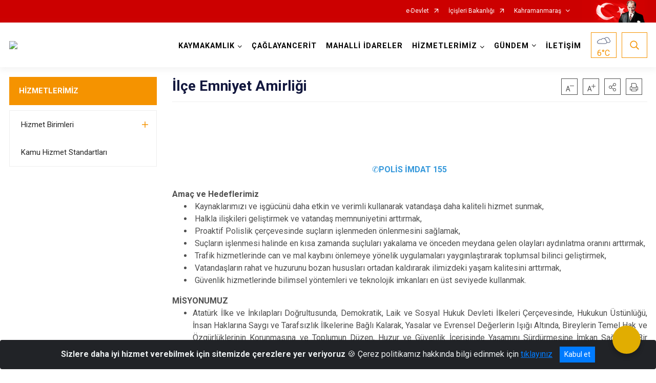

--- FILE ---
content_type: text/html; charset=utf-8
request_url: https://www.caglayancerit.gov.tr/ilce-emniyet-amirligi
body_size: 25066
content:





<!DOCTYPE html>

<html lang=&#39;tr&#39;>
<head>
    <meta name="viewport" content="width=device-width" />
    <meta http-equiv="X-UA-Compatible" content="IE=edge">
    <meta http-equiv="Content-Type" content="text/html; charset=utf-8">
    <title>Çağlayancerit Kaymakamlığı - İlçe Emniyet Amirliği</title>
    <meta name="title" content="Çağlayancerit Kaymakamlığı - İlçe Emniyet Amirliği">
    <meta name="description" content=" ">
    <meta name="keywords" content="Çağlayancerit Kaymakamlığı, Çağlayancerit,ceviz,kaymakamlık,çağlayancerit kaymakamı,çağlayan,kahramanmaraş,cerit,cirit">
    <meta name="google-site-verification" />
    <meta name="classification" content="Kaymakamlık">
    <meta name="author" content="Çağlayancerit Kaymakamlığı">
    <meta name="copyright" content="Çağlayancerit Kaymakamlığı">
    <meta name="revisit-after" content="1 days">
    <meta name="language" content="tr">
    <link rel="shortcut icon" href="/kurumlar/caglayancerit.gov.tr/Yeni-Logo---2023/kirmizi-yazilifw.png" type="image/x-icon">
    <link href="https://fonts.googleapis.com/css?family=Roboto&amp;subset=latin-ext" rel="preload" as="style" onload="this.onload=null;this.rel='stylesheet'">
    <link rel="preload" href="/Content/Site/fonts/icons.ttf" as="font" type="font/ttf" crossorigin>

    <!-- Structured Data Script  -->
    <script type="application/ld+json">
    {
        "@context": "https://schema.org",
        "@type": "GovernmentOrganization",
         "name": "Çağlayancerit Kaymakamlığı - İlçe Emniyet Amirliği"
    }
    </script>


    <style>

        /* The Modal (background) */
        .modal {
            display: none; /* Hidden by default */
            position: fixed; /* Stay in place */
            z-index: 1; /* Sit on top */
            left: 0;
            top: 0;
            width: 100%; /* Full width */
            height: 100%; /* Full height */
            overflow: auto !important; /* Enable scroll if needed */
            background-color: rgb(0,0,0); /* Fallback color */
            background-color: rgba(0,0,0,0.4); /* Black w/ opacity */
        }

        /* Modal Content/Box */
        .modal-content {
            background-color: #fefefe;
            margin: 5% auto; /* 15% from the top and centered */
            padding: 20px;
            border: 1px solid #888;
            border-radius: 20px !important;
            box-shadow: 10px 10px 5px #aaaaaa !important;
            width: 80%; /* Could be more or less, depending on screen size */
        }

        /* The Close Button */
        .close {
            color: #aaa;
            float: right;
            font-size: 28px;
            font-weight: bold;
        }

            .close:hover,
            .close:focus {
                color: black;
                text-decoration: none;
                cursor: pointer;
            }

            .close:hover,
            .close:focus {
                color: black;
                text-decoration: none;
                cursor: pointer;
            }



        .cookiealert {
            position: fixed;
            bottom: 0;
            left: 0;
            width: 100%;
            margin: 0 !important;
            z-index: 999;
            opacity: 0;
            visibility: hidden;
            border-radius: 0;
            transform: translateY(100%);
            transition: all 500ms ease-out;
            color: #ecf0f1;
            background: #212327;
        }

            .cookiealert.show {
                opacity: 1;
                visibility: visible;
                transform: translateY(0%);
                transition-delay: 1000ms;
            }

            .cookiealert a {
                text-decoration: underline
            }

            .cookiealert .acceptcookies {
                margin-left: 10px;
                vertical-align: baseline;
            }
    </style>

    <script src="/Icerik/js?v=kUfQR4eP2rHEbXnP8WNdPsPyxUQsqago--26Ux-XyzY1"></script>

    <link href="/Icerik/css?v=KVENz78dzrYM-R5NuMIp1Liy8ExNyOrCgaUs7GL6quM1" rel="stylesheet"/>



    <meta http-equiv="Content-Security-Policy" content="default-src *;
   img-src * 'self' data: https:; script-src 'self' 'unsafe-inline' 'unsafe-eval' *;
   style-src  'self' 'unsafe-inline' *">
    <script>
        ie = (function () {
            var undef,
                v = 3,
                div = document.createElement('div'),
                all = div.getElementsByTagName('i');
            while (
                div.innerHTML = '<!--[if gt IE ' + (++v) + ']><i></i><![endif]-->',
                all[0]
            );
            return v > 4 ? v : undef;
        }());

        if (ie < 9)
            document.body.innerHTML = '<div style="background:#EEE url(/Content/Common/min-ie9-img.png) center no-repeat; position:absolute; left:0; right:0; bottom:0; top:0; z-index:100000;"></div>';

        $(document).ready(function () {
            $('#DesignContainer').css({ "display": "block" });

            // Sayfadaki tüm <i class="icon-twitter"> etiketlerini seç
            const twitterIcons = document.querySelectorAll('i.icon-twitter');

            // Her bir <i> etiketini döngüye al
            twitterIcons.forEach(icon => {
                // Yeni SVG elementi oluştur
                const svgElement = document.createElement('div');
                svgElement.innerHTML = '<svg xmlns="http://www.w3.org/2000/svg" width="16" height="16" fill="currentColor" class="bi bi-twitter-x" viewBox="0 0 16 16"><path d="M12.6.75h2.454l-5.36 6.142L16 15.25h-4.937l-3.867-5.07-4.425 5.07H.316l5.733-6.57L0 .75h5.063l3.495 4.633L12.601.75Zm-.86 13.028h1.36L4.323 2.145H2.865z"/></svg>';

                // <i> etiketinin yerine SVG'yi ekle
                icon.parentNode.replaceChild(svgElement.firstChild, icon);
            });

        })
    </script>

<link href="/bundles/css/accessibility?v=Lu9-0Ax-l15c2Q9s_CLbJ46X65Kx2slscrL9PEdRYfc1" rel="stylesheet"/>
 <!-- CSS Bundle -->

</head>
<body>

    <div id="myModal" class="modal">

        Modal content
        <div class="modal-content">
            <span class="close">&times;</span>
            <p align="center" style="text-align:center"><span style="font-size:12pt"><span style="line-height:normal"><span style="tab-stops:14.2pt"><span style="font-family:Arial,sans-serif"><b><span lang="TR" style="font-family:&quot;Times New Roman&quot;,serif"><span style="color:#5b9bd5"><span style="letter-spacing:-.25pt">T.C. İÇİŞLERİ BAKANLIĞI</span></span></span></b></span></span></span></span></p>

            <p align="center" style="margin-bottom:16px; text-align:center"><span style="font-size:12pt"><span style="line-height:normal"><span style="tab-stops:14.2pt"><span style="font-family:Arial,sans-serif"><b><span lang="TR" style="font-family:&quot;Times New Roman&quot;,serif"><span style="color:#5b9bd5"><span style="letter-spacing:-.25pt">WEB SİTESİ GİZLİLİK VE ÇEREZ POLİTİKASI</span></span></span></b></span></span></span></span></p>


                <p style="margin-bottom:16px; text-align:justify"><span style="font-size:12px;"><span style="line-height:normal"><span style="font-family:Arial,sans-serif"><span lang="TR"><span style="font-family:&quot;Times New Roman&quot;,serif"> Web sitemizi ziyaret edenlerin kişisel verilerini 6698 sayılı Kişisel Verilerin Korunması Kanunu uyarınca işlemekte ve gizliliğini korumaktayız. Bu Web Sitesi Gizlilik ve Çerez Politikası ile ziyaretçilerin kişisel verilerinin işlenmesi, çerez politikası ve internet sitesi gizlilik ilkeleri belirlenmektedir.</span></span></span></span></span></p>


            <p style="margin-bottom:16px; text-align:justify"><span style="font-size:12px;"><span style="line-height:normal"><span style="font-family:Arial,sans-serif"><span lang="TR"><span style="font-family:&quot;Times New Roman&quot;,serif">Çerezler (cookies), küçük bilgileri saklayan küçük metin dosyalarıdır. Çerezler, ziyaret ettiğiniz internet siteleri tarafından, tarayıcılar aracılığıyla cihazınıza veya ağ sunucusuna depolanır. İnternet sitesi tarayıcınıza yüklendiğinde çerezler cihazınızda saklanır. Çerezler, internet sitesinin düzgün çalışmasını, daha güvenli hale getirilmesini, daha iyi kullanıcı deneyimi sunmasını sağlar. Oturum ve yerel depolama alanları da çerezlerle aynı amaç için kullanılır. İnternet sitemizde çerez bulunmamakta, oturum ve yerel depolama alanları çalışmaktadır.</span></span></span></span></span></p>

            <p style="margin-bottom:16px; text-align:justify"><span style="font-size:12px;"><span style="line-height:normal"><span style="font-family:Arial,sans-serif"><span lang="TR"><span style="font-family:&quot;Times New Roman&quot;,serif">Web sitemizin ziyaretçiler tarafından en verimli şekilde faydalanılması için çerezler kullanılmaktadır. Çerezler tercih edilmemesi halinde tarayıcı ayarlarından silinebilir ya da engellenebilir. Ancak bu web sitemizin performansını olumsuz etkileyebilir. Ziyaretçi tarayıcıdan çerez ayarlarını değiştirmediği sürece bu sitede çerez kullanımını kabul ettiği varsayılır.</span></span></span></span></span></p>

            <div style="text-align:justify"><span style="font-size:16px;"><strong><span style="font-family:&quot;Times New Roman&quot;,serif"><span style="color:black">1.Kişisel Verilerin İşlenme Amacı</span></span></strong></span></div>

            <p style="margin-bottom:16px; text-align:justify"><span style="font-size:12px;"><span style="line-height:normal"><span style="font-family:Arial,sans-serif"><span lang="TR"><span style="font-family:&quot;Times New Roman&quot;,serif">Web sitemizi ziyaret etmeniz dolayısıyla elde edilen kişisel verileriniz aşağıda sıralanan amaçlarla T.C. İçişleri Bakanlığı tarafından Kanun’un 5. ve 6. maddelerine uygun olarak işlenmektedir:</span></span></span></span></span></p>

            <ul>
                <li style="text-align:justify"><span style="font-size:12px;"><span style="line-height:normal"><span style="font-family:Arial,sans-serif"><span lang="TR"><span style="font-family:&quot;Times New Roman&quot;,serif">T.C. İçişleri Bakanlığı</span></span><span lang="TR"><span style="font-family:&quot;Times New Roman&quot;,serif"> tarafından yürütülen ticari faaliyetlerin yürütülmesi için gerekli çalışmaların yapılması ve buna bağlı iş süreçlerinin gerçekleştirilmesi,</span></span></span></span></span></li>
                <li style="text-align:justify"><span style="font-size:12px;"><span style="line-height:normal"><span style="font-family:Arial,sans-serif"><span lang="TR"><span style="font-family:&quot;Times New Roman&quot;,serif">T.C. İçişleri Bakanlığı</span></span><span lang="TR"><span style="font-family:&quot;Times New Roman&quot;,serif"> tarafından sunulan ürün ve hizmetlerden ilgili kişileri faydalandırmak için gerekli çalışmaların yapılması ve ilgili iş süreçlerinin gerçekleştirilmesi,</span></span></span></span></span></li>
                <li style="margin-bottom:16px; text-align:justify"><span style="font-size:12px;"><span style="line-height:normal"><span style="font-family:Arial,sans-serif"><span lang="TR"><span style="font-family:&quot;Times New Roman&quot;,serif">T.C. İçişleri Bakanlığı</span></span><span lang="TR"><span style="font-family:&quot;Times New Roman&quot;,serif"> tarafından sunulan ürün ve hizmetlerin ilgili kişilerin beğeni, kullanım alışkanlıkları ve ihtiyaçlarına göre özelleştirilerek ilgili kişilere önerilmesi ve tanıtılması.</span></span></span></span></span></li>
            </ul>

            <div style="text-align:justify">&nbsp;</div>

            <div style="text-align:justify"><span style="font-size:16px;"><strong><span style="font-family:&quot;Times New Roman&quot;,serif"><span style="color:black">2.Kişisel Verilerin Aktarıldığı Taraflar ve Aktarım Amacı</span></span></strong></span></div>

            <p style="margin-bottom:16px; text-align:justify"><span style="font-size:12px;"><span style="line-height:normal"><span style="font-family:Arial,sans-serif"><span lang="TR"><span style="font-family:&quot;Times New Roman&quot;,serif">Web sitemizi ziyaret etmeniz dolayısıyla elde edilen kişisel verileriniz, kişisel verilerinizin işlenme amaçları doğrultusunda, iş ortaklarımıza, tedarikçilerimize kanunen yetkili kamu kurumlarına ve özel kişilere Kanun’un 8. ve 9. maddelerinde belirtilen kişisel veri işleme şartları ve amaçları kapsamında aktarılabilmektedir.</span></span></span></span></span></p>

            <div style="text-align:justify"><strong><span style="font-size:16px;"><span style="font-family:&quot;Times New Roman&quot;,serif"><span style="color:black">3.Kişisel Verilerin Toplanma Yöntemi</span></span></span></strong></div>

            <p style="margin-bottom:16px; text-align:justify"><span style="font-size:12px;"><span style="line-height:normal"><span style="font-family:Arial,sans-serif"><span lang="TR"><span style="font-family:&quot;Times New Roman&quot;,serif">Çerezler, ziyaret edilen internet siteleri tarafından tarayıcılar aracılığıyla cihaza veya ağ sunucusuna depolanan küçük metin dosyalarıdır. Web sitemiz ziyaret edildiğinde, kişisel verilerin saklanması için herhangi bir çerez kullanılmamaktadır.</span></span></span></span></span></p>

            <div style="text-align:justify"><strong><span style="font-size:16px;"><span style="font-family:&quot;Times New Roman&quot;,serif"><span style="color:black">4.Çerezleri Kullanım Amacı</span></span></span></strong></div>

            <p style="margin-bottom:16px; text-align:justify"><span style="font-size:12px;"><span style="line-height:normal"><span style="font-family:Arial,sans-serif"><span lang="TR"><span style="font-family:&quot;Times New Roman&quot;,serif">Web sitemiz birinci ve üçüncü taraf çerezleri kullanır. Birinci taraf çerezleri çoğunlukla web sitesinin doğru şekilde çalışması için gereklidir, kişisel verilerinizi tutmazlar. Üçüncü taraf çerezleri, web sitemizin performansını, etkileşimini, güvenliğini, reklamları ve sonucunda daha iyi bir hizmet sunmak için kullanılır. Kullanıcı deneyimi ve web sitemizle gelecekteki etkileşimleri hızlandırmaya yardımcı olur. Bu kapsamda çerezler;</span></span></span></span></span></p>

            <p style="margin-bottom:16px; text-align:justify"><span style="font-size:14px;"><span style="line-height:normal"><span style="font-family:Arial,sans-serif"><b><span lang="TR"><span style="font-family:&quot;Times New Roman&quot;,serif">İşlevsel:</span></span></b><span lang="TR"><span style="font-family:&quot;Times New Roman&quot;,serif"> </span></span></span></span></span><span style="font-size:12px;"><span style="line-height:normal"><span style="font-family:Arial,sans-serif"><span lang="TR"><span style="font-family:&quot;Times New Roman&quot;,serif">Bunlar, web sitemizdeki bazı önemli olmayan işlevlere yardımcı olan çerezlerdir. Bu işlevler arasında videolar gibi içerik yerleştirme veya web sitesindeki içerikleri sosyal medya platformlarında paylaşma yer alır.</span></span></span></span></span></p>

            <h2 style="text-indent:0in; text-align:justify"><span style="font-size:14px;"><span style="font-family:&quot;Times New Roman&quot;,serif"><span style="color:black">Teknik olarak web sitemizde kullanılan çerez türleri aşağıdaki tabloda gösterilmektedir.</span></span></span></h2>

            <table class="Table" style="border:solid windowtext 1.0pt">
                <tbody>
                    <tr>
                        <td style="border:solid windowtext 1.0pt; width:137.3pt; padding:.75pt .75pt .75pt .75pt" width="186">
                            <p style="text-align:justify"><span style="font-size:14px;"><span style="line-height:normal"><span style="font-family:Arial,sans-serif"><span lang="TR"><span style="font-family:&quot;Times New Roman&quot;,serif">Oturum Çerezleri</span></span></span></span></span></p>

                            <p style="text-align:justify"><span style="font-size:14px;"><span style="line-height:normal"><span style="font-family:Arial,sans-serif"><i><span lang="TR"><span style="font-family:&quot;Times New Roman&quot;,serif">(Session Cookies)</span></span></i></span></span></span></p>
                        </td>
                        <td style="border:solid windowtext 1.0pt; width:344.7pt; padding:.75pt .75pt .75pt .75pt" width="463">
                            <p style="margin-right:7px; text-align:justify"><span style="font-size:14px;"><span style="line-height:normal"><span style="font-family:Arial,sans-serif"><span lang="TR"><span style="font-family:&quot;Times New Roman&quot;,serif">Oturum çerezleri ziyaretçilerimizin web sitemizi ziyaretleri süresince kullanılan, tarayıcı kapatıldıktan sonra silinen geçici çerezlerdir. Amacı ziyaretiniz süresince İnternet Sitesinin düzgün bir biçimde çalışmasının teminini sağlamaktır.</span></span></span></span></span></p>
                        </td>
                    </tr>
                </tbody>
            </table>

            <h2 style="text-indent:0in; text-align:justify">&nbsp;</h2>

            <p style="margin-bottom:16px; text-align:justify"><span style="font-size:12pt"><span style="line-height:normal"><span style="tab-stops:14.2pt"><span style="font-family:Arial,sans-serif"><b><span lang="TR" style="font-size:10.0pt"><span style="font-family:&quot;Times New Roman&quot;,serif">Web sitemizde çerez kullanılmasının başlıca amaçları aşağıda sıralanmaktadır:</span></span></b></span></span></span></span></p>

            <ul>
                <li style="margin-bottom:16px; text-align:justify"><span style="font-size:12px;"><span style="line-height:normal"><span style="font-family:Arial,sans-serif"><span lang="TR"><span style="font-family:&quot;Times New Roman&quot;,serif">•	İnternet sitesinin işlevselliğini ve performansını arttırmak yoluyla sizlere sunulan hizmetleri geliştirmek,</span></span></span></span></span></li>
            </ul>

            <div style="margin-bottom:16px; text-align:justify"><strong><span style="font-size:16px;"><span style="font-family:&quot;Times New Roman&quot;,serif"><span style="color:black">5.Çerez Tercihlerini Kontrol Etme</span></span></span></strong></div>

            <p style="margin-bottom:16px; text-align:justify"><span style="font-size:12px;"><span style="line-height:normal"><span style="font-family:Arial,sans-serif"><span lang="TR"><span style="font-family:&quot;Times New Roman&quot;,serif">Farklı tarayıcılar web siteleri tarafından kullanılan çerezleri engellemek ve silmek için farklı yöntemler sunar. Çerezleri engellemek / silmek için tarayıcı ayarları değiştirilmelidir. Tanımlama bilgilerinin nasıl yönetileceği ve silineceği hakkında daha fazla bilgi edinmek için </span></span><a href="http://www.allaboutcookies.org" style="color:blue; text-decoration:underline"><span style="font-family:&quot;Times New Roman&quot;,serif">www.allaboutcookies.org</span></a><span lang="TR"><span style="font-family:&quot;Times New Roman&quot;,serif"> adresi ziyaret edilebilir. Ziyaretçi, tarayıcı ayarlarını değiştirerek çerezlere ilişkin tercihlerini kişiselleştirme imkânına sahiptir. &nbsp;</span></span></span></span></span></p>

            <div style="text-align:justify"><strong><span style="font-size:16px;"><span style="font-family:&quot;Times New Roman&quot;,serif"><span style="color:black">6.Veri Sahiplerinin Hakları</span></span></span></strong></div>

            <p style="margin-bottom:16px; text-align:justify"><span style="font-size:12px;"><span style="line-height:normal"><span style="font-family:Arial,sans-serif"><span lang="TR"><span style="font-family:&quot;Times New Roman&quot;,serif">Kanunun ilgili kişinin haklarını düzenleyen 11 inci maddesi kapsamındaki talepleri, Politika’da düzenlendiği şekilde, ayrıntısını Bakanlığımıza ileterek yapabilir. Talebin niteliğine göre en kısa sürede ve en geç otuz gün içinde başvuruları ücretsiz olarak sonuçlandırılır; ancak işlemin ayrıca bir maliyet gerektirmesi halinde Kişisel Verileri Koruma Kurulu tarafından belirlenecek tarifeye göre ücret talep edilebilir.</span></span></span></span></span></p>

            <h2 style="text-indent:0in; text-align:justify">&nbsp;</h2>

        </div>

    </div>

    <div id="DesignContainer" class="isaytema"
         style="display:none; max-width: ;width:100%; margin-left: 0%; margin-right: 0%;margin: 0 auto;">
        
        <div class=""><div class=" isayheader"><div>
<style type="text/css">body {
        font-family: 'Roboto', sans-serif;
        font-size: 16px
    }
</style>
<div class="headeralani">



    <script src="/Areas/WebPart/Contents/ValilikHeader/js/v1header.js"></script>
<link href="/Areas/WebPart/Contents/ValilikHeader/css/v1header.css" rel="stylesheet" />



<div id="hwfb6a6669699e4ecc8ff34052002b8d89"  >
    <div class="top-container">
        <div class="topbar d-none d-md-block">
            <div class="container">
                <div class="row no-gutters">
                    <div class="col">
                        <ul class="nav justify-content-end">
                                    <li class="nav-item"><a class="nav-link ext-link" href="https://www.turkiye.gov.tr/" target="_blank" rel="noopener noreferrer">e-Devlet</a></li>
                                    <li class="nav-item"><a class="nav-link ext-link" href="https://www.icisleri.gov.tr/" target="_blank" rel="noopener noreferrer">İçişleri Bakanlığı</a></li>
                                                            <li class="nav-item dropdown">
                                        <a class="nav-link nav-turkeymap" href="javascript:void(0);">Kahramanmaraş</a>

                                </li>
                                                    </ul>
                    </div>
                    <div class="col-auto">
                        <div class="topbar-img"><img class="img-fluid" src="/Areas/WebPart/Contents/FHeader/img/ataturk.svg"></div>
                    </div>
                </div>
            </div>
        </div>
        <!-- Türkiye Haritası topbar alanının dışına eklendi.-->
        <div class="topbar-turkeymap-container">
            <div class="topbar-turkeymap">
                    <h3>Valilikler</h3>
                            </div>
        </div>
        <div class="header">
            <div class="container">
                <nav class="d-md-none navbar navbar-expand-md navbar-dark" id="MobileMenu">
                    <a class="navbar-brand float-left"
                       href="http://www.caglayancerit.gov.tr">
                        <div class="logo-img"><img src="/kurumlar/caglayancerit.gov.tr/Yeni-Logo---2023/kirmizi-yanda-yazilifw.png"></div>
                        <div class="logo-text">T.C. Çağlayancerit Kaymakamlığı</div>
                    </a><span class="navbar-toggler mh-btns-right">
                        <a class="navbar-toggler-icon" href="#MobileSlideMenu"><i class="icon-bars"></i></a>
                    </span>
                    <div class="collapse navbar-collapse" id="headerMobileNavbar">
                        <div class="navbar-header">T.C. Çağlayancerit Kaymakamlığı<i class="icon-close" data-toggle="offcanvas"></i></div>
                    </div>
                </nav>
                <nav class="d-none d-md-flex navbar navbar-expand-md" id="DesktopMenu">
                    <a class="navbar-brand"
                       href="http://www.caglayancerit.gov.tr">
                        <div class="logo-img"><img class="img-fluid" src="/kurumlar/caglayancerit.gov.tr/Yeni-Logo---2023/kirmizi-yanda-yazilifw.png"></div>
                        <div class="logo-text">T.C. Çağlayancerit Kaymakamlığı</div>
                    </a>
                    <div class="collapse navbar-collapse" id="headerNavbar">
                            <ul class="navbar-nav ml-auto">
                <li class="nav-item dropdown">
                    <a class="nav-link dropdown-toggle droplist" id="menu_228056" href="#" role="button" data-toggle="dropdown" aria-haspopup="true" aria-expanded="false">KAYMAKAMLIK</a>
                    <div class="dropdown-menu navbarDropdown" aria-labelledby="menu_228056">
                                <a class="dropdown-item" href="//www.caglayancerit.gov.tr/yasar-artar">Kaymakam</a>
                                <a class="dropdown-item" href="//www.caglayancerit.gov.tr/caglayancerit-kaymakamligi-tarihcesi">Tarihçe</a>
                                <a class="dropdown-item" href="http://www.caglayancerit.gov.tr/kaymakamlik-logosu" target="_blank" rel="noopener noreferrer">Kaymakamlık Logosu</a>
                                <a class="dropdown-item" href="//www.caglayancerit.gov.tr/gorev-yapmis-kaymakamlar">Görev Yapmış Kaymakamlar</a>
                                <a class="dropdown-item" href="//www.caglayancerit.gov.tr/sehit-ve-gazilerimiz">Şehitlerimiz ve Gazilerimiz</a>
                                <a class="dropdown-item" href="//www.caglayancerit.gov.tr/kaymakamlik-birimleri">Kaymakamlık Birimleri</a>
                                <a class="dropdown-item" href="//www.caglayancerit.gov.tr/caglayanceritaciltoplanmaalanlari">Toplanma Alanları</a>
                    </div>
                </li>
                <li class="nav-item">
                        <a class="nav-link" href="//www.caglayancerit.gov.tr/ilcemiz">ÇAĞLAYANCERİT</a>
                </li>
                <li class="nav-item">
                        <a class="nav-link" href="//www.caglayancerit.gov.tr/mahalli-idareler">MAHALLİ İDARELER</a>
                </li>
                <li class="nav-item dropdown">
                    <a class="nav-link dropdown-toggle droplist" id="menu_228076" href="#" role="button" data-toggle="dropdown" aria-haspopup="true" aria-expanded="false">HİZMETLERİMİZ</a>
                    <div class="dropdown-menu navbarDropdown" aria-labelledby="menu_228076">
                                <a class="dropdown-item" href="//www.caglayancerit.gov.tr/hizmet-birimleri">Hizmet Birimleri</a>
                                <a class="dropdown-item" href="//www.caglayancerit.gov.tr/kaymakamlik-birimleri">Kamu Hizmet Standartları</a>
                    </div>
                </li>
                <li class="nav-item dropdown">
                    <a class="nav-link dropdown-toggle droplist" id="menu_228096" href="#" role="button" data-toggle="dropdown" aria-haspopup="true" aria-expanded="false">GÜNDEM</a>
                    <div class="dropdown-menu navbarDropdown" aria-labelledby="menu_228096">
                                <a class="dropdown-item" href="//www.caglayancerit.gov.tr/haberler">Haberler</a>
                                <a class="dropdown-item" href="//www.caglayancerit.gov.tr/duyurular">Duyurular</a>
                                <a class="dropdown-item" href="#">Etkinlikler</a>
                                <a class="dropdown-item" href="#">İhale İlanları</a>
                    </div>
                </li>
                <li class="nav-item">
                        <a class="nav-link" href="//www.caglayancerit.gov.tr/iletisim">İLETİŞİM</a>
                </li>
    </ul>

                        <div class="header-button-container">
                            <div class="dropdown">
                                <a class="header-btn dropdown-toggle" id="headerButtonDropdown1"
                                   href="javascript:void(0);" data-toggle="dropdown" aria-haspopup="true" aria-expanded="false">
                                    <div id="wpUstHavaResimGoster"><img src="" /></div>
                                    <div class="ie-derece"><span class="havaDurumu"></span><span class="derece">&deg;C</span></div>
                                </a>
                                <div class="dropdown-menu" aria-labelledby="headerButtonDropdown1">
                                    <div class="container">
                                        <div class="row">
                                            <div class="col">
                                                <div class="header-weather-container">
                                                    <div class="header-date">
                                                        <div class="header-day">21</div>
                                                        <div class="header-monthyear"><span id="ay">Ocak</span><span id="yil">2026</span></div>
                                                    </div>
                                                    <div class="header-weather">
                                                        <div class="text" style="color:#F59300">Parçalı Bulutlu</div>
                                                        
                                                        <div id="wpAltHavaResimGoster"><img src=" " style="max-width:150px; max-height:150px; width:200px;height:200px" /></div>
                                                        <div class="heat">23</div> <div><span style="color:#F59300;font-size: 2em">&deg;C</span></div>
                                                    </div>

                                                    
                                                    <div class="header-weather-5days">
                                                            <a class="ext-link" href="https://www.mgm.gov.tr/tahmin/il-ve-ilceler.aspx?il=Kahramanmaraş&ilce=Çağlayancerit" target="_blank" rel="noopener noreferrer">
                                                                5 Günlük Hava Tahmini
                                                            </a>
                                                    </div>
                                                </div>
                                            </div>
                                        </div>
                                    </div>
                                </div>
                            </div>
                            <div class="dropdown ie-search-box">
                                <a class="header-btn dropdown-toggle" id="headerButtonDropdown3"
                                   href="javascript:void(0);" data-toggle="dropdown" aria-haspopup="true" aria-expanded="false">
                                    <i class="icon-search"></i>
                                </a>
                                <div class="dropdown-menu" aria-labelledby="headerButtonDropdown3">
                                    <div class="container">
                                        <div class="row">
                                            <div class="col-md-8 col-lg-6 mx-auto">
                                                <div class="input-group form-search">
                                                    <input id="hwfb6a6669699e4ecc8ff34052002b8d891" class="form-control" type="text"
                                                           placeholder="Lütfen aramak istediğiniz kelimeyi yazınız."
                                                           aria-label="Lütfen aramak istediğiniz kelimeyi yazınız." aria-describedby="search-input">
                                                    <div class="input-group-append">
                                                        <button class="btn px-5" id="hwfb6a6669699e4ecc8ff34052002b8d892" type="button">Ara</button>
                                                    </div>
                                                </div>
                                            </div>
                                        </div>
                                    </div>
                                </div>
                            </div>
                        </div>
                    </div>
                </nav>
            </div>
        </div>
        <div class="progress-container">
            <div class="progress-bar" id="scrollindicator"></div>
        </div>
    </div>
    <div class="page_wrapper"></div>
    <div class="d-none">
        <div class="navbar-search" style="position: relative !important;">
            <div class="input-group">
                <div class="input-group-prepend"><span class="input-group-text"><i class="icon-search"></i></span></div>
                <input id="hwfb6a6669699e4ecc8ff34052002b8d893" class="form-control" type="text" placeholder="Lütfen aramak istediğiniz kelimeyi yazınız...">
                <div class="input-group-append"><span class="input-group-text">temizle</span></div>
            </div>
        </div>
        <div class="navbar-search" style="position: relative !important;padding-bottom: 100%;">
            <button class="btn btn-navy px-5" id="hwfb6a6669699e4ecc8ff34052002b8d894" onclick="mobilArama()">Ara</button>
        </div>
        <!-- Mobil menü içeriği valilikler için güncellendi-->
        <nav id="MobileSlideMenu" aria-hidden="true"  >
                <ul>
                <li>
                    <span>KAYMAKAMLIK</span>
                        <ul>
                <li>
                        <a href="//www.caglayancerit.gov.tr/yasar-artar">Kaymakam</a>
                </li>
                <li>
                        <a href="//www.caglayancerit.gov.tr/caglayancerit-kaymakamligi-tarihcesi">Tarihçe</a>
                </li>
                <li>
                        <a class="ext-link" href="http://www.caglayancerit.gov.tr/kaymakamlik-logosu" target="_blank" rel="noopener noreferrer">Kaymakamlık Logosu</a>
                </li>
                <li>
                        <a href="//www.caglayancerit.gov.tr/gorev-yapmis-kaymakamlar">Görev Yapmış Kaymakamlar</a>
                </li>
                <li>
                        <a href="//www.caglayancerit.gov.tr/sehit-ve-gazilerimiz">Şehitlerimiz ve Gazilerimiz</a>
                </li>
                <li>
                    <span>Kaymakamlık Birimleri</span>
                        <ul>
                <li>
                        <a class="ext-link" href="http://www.caglayancerit.gov.tr/yazi-isleri-mudurlugu" target="_blank" rel="noopener noreferrer">İlçe Yazı İşleri Müdürlüğü</a>
                </li>
    </ul>

                </li>
                <li>
                        <a href="//www.caglayancerit.gov.tr/caglayanceritaciltoplanmaalanlari">Toplanma Alanları</a>
                </li>
    </ul>

                </li>
                <li>
                        <a href="//www.caglayancerit.gov.tr/ilcemiz">ÇAĞLAYANCERİT</a>
                </li>
                <li>
                        <a href="//www.caglayancerit.gov.tr/mahalli-idareler">MAHALLİ İDARELER</a>
                </li>
                <li>
                    <span>HİZMETLERİMİZ</span>
                        <ul>
                <li>
                    <span>Hizmet Birimleri</span>
                        <ul>
                <li>
                        <a href="//www.caglayancerit.gov.tr/ilce-jandarma-komutanligi">İlçe Jandarma Komutanlığı</a>
                </li>
                <li>
                        <a href="//www.caglayancerit.gov.tr/ilce-emniyet-amirligi">İlçe Emniyet Amirliği</a>
                </li>
                <li>
                        <a href="//www.caglayancerit.gov.tr/ilce-milli-egitim-mudurlugu">İlçe Milli Eğitim Müdürlüğü</a>
                </li>
                <li>
                        <a href="//www.caglayancerit.gov.tr/ile-mftlg">İlçe Müftülüğü</a>
                </li>
                <li>
                        <a href="//www.caglayancerit.gov.tr/sosyal-yardimlasma-ve-dayanisma-vakfi">Sosyal Yardımlaşma ve Dayanışma Vakfı Müdürlüğü</a>
                </li>
                <li>
                        <a href="//www.caglayancerit.gov.tr/mal-mudurlugu">İlçe Mal Müdürlüğü</a>
                </li>
                <li>
                        <a href="//www.caglayancerit.gov.tr/toplum-sagligi-merkezi">İlçe Toplum Sağlık Merkezi</a>
                </li>
                <li>
                        <a href="//www.caglayancerit.gov.tr/tapu-mudurlugu">İlçe Tapu Müdürlüğü</a>
                </li>
                <li>
                        <a href="//www.caglayancerit.gov.tr/orman-isletme-sefligi">İlçe Orman İşletme Şefliği</a>
                </li>
                <li>
                        <a href="//www.caglayancerit.gov.tr/ilce-nufus-mudurlugu">İlçe Nüfus ve Vatandaşlık Müdürlüğü</a>
                </li>
                <li>
                        <a href="//www.caglayancerit.gov.tr/ilce-sosyal-guvenlik-merkezi-mudurlugu">İlçe Sosyal Güvenlik Merkezi Müdürlüğü</a>
                </li>
                <li>
                        <a href="//www.caglayancerit.gov.tr/tarim-ile-mdrlg">İlçe Tarım ve Orman Müdürlüğü</a>
                </li>
                <li>
                        <a href="//www.caglayancerit.gov.tr/ilce-genclik-ve-spor-mudurlugu">İlçe Gençlik  ve Spor Müdürlüğü</a>
                </li>
                <li>
                        <a href="//www.caglayancerit.gov.tr/ilce-devlet-hastanesi">İlçe Devlet Hastanesi</a>
                </li>
    </ul>

                </li>
                <li>
                        <a href="//www.caglayancerit.gov.tr/kaymakamlik-birimleri">Kamu Hizmet Standartları</a>
                </li>
    </ul>

                </li>
                <li>
                    <span>GÜNDEM</span>
                        <ul>
                <li>
                        <a href="//www.caglayancerit.gov.tr/haberler">Haberler</a>
                </li>
                <li>
                        <a href="//www.caglayancerit.gov.tr/duyurular">Duyurular</a>
                </li>
                <li>
                        <a href="#">Etkinlikler</a>
                </li>
                <li>
                        <a href="#">İhale İlanları</a>
                </li>
    </ul>

                </li>
                <li>
                        <a href="//www.caglayancerit.gov.tr/iletisim">İLETİŞİM</a>
                </li>
    </ul>

        </nav>
    </div>

</div>
<style>
    .btn-navy {
        color: #FFFFFF !important;
        background-color: #13183E !important;
        border: 0;
        border-radius: 0;
        width: 80%;
        line-height: 2.8125rem;
        margin: auto auto 5px auto;
        padding: 0;
    }
</style>
<script>
    var mobildilmenu = "";


    function convertHadise(hadiseKodu) {
        var dosyaYolu = "/Areas/WebPart/Contents/ValilikHeader/svg/";
        $('#wpUstHavaResimGoster').css({ 'display': 'block' });
        $('#wpAltHavaResimGoster').css({ 'display': 'block' });

        if (hadiseKodu == -9999) {
            $('#wpUstHavaResimGoster img').hide();
            $('#wpAltHavaResimGoster img').hide();
        }
        else {
            $('#wpUstHavaResimGoster img').attr('src', dosyaYolu + hadiseKodu.toLowerCase() + ".svg");
            $('#wpAltHavaResimGoster img').attr('src', dosyaYolu + hadiseKodu.toLowerCase() + ".svg");
        }


        switch (hadiseKodu) {
            //eksik gelen bütün hadise kodları buradan eklenecek
            case "A": return "Açık";
            case "AB": return "Az Bulutlu";
            case "AB-GECE": return "Az Bulutlu Gece";
            case "A-GECE": return "Açık Gece";
            case "ASGK": return "-";
            case "KR": return "-";
            case "KS": return "Kuvvetli Sağanak";
            case "KVF": return "Kuvvetli Fırtına";
            case "F": return "Fırtına";
            case "HSY": return "Hafif Sağanak Yağışlı";
            case "KF": return "Kar Fırtınalı";
            case "KKY": return "Karla Karışık Yağmurlu";
            case "PB": return "Parçalı Bulutlu";
            case "PB-": return "Parçalı Bulutlu -";
            case "PB-GECE": return "Parçalı Bulutlu Gece";
            case "RYON-GRI": return "-";
            case "TF": return "Fırtına";
            case "TSCK": return "-";
            case "TSGK": return "-";
            case "CB": return "Çok Bulutlu";
            case "HY": return "Hafif Yağmurlu";
            case "Y": return "Yağmurlu";
            case "KY": return "Kuvvetli Yağmurlu";
            case "KKY": return "Karla Karışık Yağmurlu";
            case "HKY": return "Hafif Kar Yağışlı";
            case "K": return "Kar Yağışlı";
            case "YKY": return "Yoğun Kar Yağışlı";
            case "HSY": return "Hafif Sağanak Yağışlı";
            case "SY": return "Sağanak Yağışlı";
            case "KSY": return "Kuvvetli Sağanak Yağışlı";
            case "MSY": return "Mevzi Sağanak Yağışlı";
            case "DY": return "Dolu";
            case "GSY": return "Gökgürültülü Sağanak Yağışlı";
            case "KGY": return "Gökgürültülü Sağanak Yağışlı";
            case "SIS": return "Sisli";
            case "PUS": return "Puslu";
            case "DMN": return "Dumanlı";
            case "KF": return "Kum veya Toz";
            case "R": return "Rüzgarlı";
            case "GKR": return "Güneyli Kuvvetli Rüzgar";
            case "KKR": return "Kuzeyli Kuvvetli Rüzgar";
            case "SCK": return "Sıcak";
            case "SGK": return "Soğuk";
            case "HHY": return "Yağışlı";
            default: return "";

        }
    }
    var ilid = '46';
    var ilceid = '1536';
    var city = '';
    var siteturu = '1';
    $(document).ready(function () {
        if (siteturu != "2") {

            $('.nav-turkeymap').click(function () {
                $('.topbar-turkeymap').toggleClass('show');
            });

            if (siteturu == 1) {
                if (ilceid == "0") {
                    city = 'Kahramanmaraş';
                    svgturkiyeharitasi();
                    $('.topbar-turkeymap svg g g').click(function () {
                        window.open('http://www.' + $(this).attr('id') + '.gov.tr');
                    });
                }
                else {
                    city = 'Çağlayancerit';
                    $.ajax({
                        type: "POST",
                        url: "/ISAYWebPart/ValilikHeader/IlHaritaGetir",
                        data: { "ilid": ilid },
                        async: false,
                        success: function (result) {
                            $('.topbar-turkeymap').html(result);
                        },
                        error: function (err, result) { new PNotify({ text: 'Hata Oluştu', type: 'error' }); }
                    });
                }
            }
            else if (siteturu == 3) {
                city = 'Kahramanmaraş';
                
            }
            else if (siteturu == 4) {
                city = 'Kahramanmaraş';
                
            }
            else if (siteturu == 5) {
                city = 'Kahramanmaraş';
                
            }
            else if (siteturu == 6) {
                city = 'Kahramanmaraş';
                
            }

        }
        else {
            city = 'Kahramanmaraş';

        }

        $('#hwfb6a6669699e4ecc8ff34052002b8d89').css({ "display": "block" });
        $("#hwfb6a6669699e4ecc8ff34052002b8d89").v1header({
            textColorFirst: '#fff', //en üstteki menu text renk
            textColorSecond: '#000', //altındakinin menu text renk -- valilik -- antalya -- ilçelerimiz -- kısmı
            kutuRenk: '#f59300', //kava durumu, arama.. yerleri için, proress barı da etkiler
            textColorDropDown: '#cc0000', //1.nin dropdown color
            firstBgColor: '#cc0000', //kırmızı
            secondBgColor: '#fff', //beyaz
            city: city,
            ilid: '46'

        });

        $('#MobileSlideMenu>ul').append(mobildilmenu);

        $('#hwfb6a6669699e4ecc8ff34052002b8d89 #MobileSlideMenu').mmenu({
            hooks: {
                "openPanel:start": function ($panel) {
                    if ($('.mm-panel_opened .governorate-list').length > 0) {
                        $('.navbar-city-search').addClass('show');
                    } else {
                        $('.navbar-city-search').removeClass('show');
                    }
                },
                "openPanel:finish": function ($panel) {
                    $('.navbar-header .icon-close').click(function () {
                        $('.mm-wrapper__blocker a').click();
                        $('#MobileSlideMenu .navbar-search').removeClass('show');
                        $('#MobileSlideMenu .mm-navbars_top .btn-navbar-search').removeClass('active');
                        $('#MobileSlideMenu .header-weather-container').removeClass('show');
                        $('#MobileSlideMenu .mm-navbars_top .btn-weather').removeClass('active');
                    });
                }
            },
            "navbar": {
                title: '',
            },
            "navbars": [
                {
                    "position": "top",
                    "height": 2,
                    "content": [
                        "<div class='navbar-header'>T.C. Çağlayancerit Kaymakamlığı<i class='icon-close'></i></div>",
                        "<div class='navbar-city-search'><div class='input-group'><input class='form-control city-filter' type='text' placeholder='Lütfen aramak istediğiniz kelimeyi yazınız.'/><div class='input-group-prepend'><span class='input-group-text'>Ara</span></div></div></div><div class='navbar-buttons'><a href='javascript:void(0);' class='btn btn-link btn-weather'><span id='wpUstHavaResimGoster' style='position: inherit !important;'><img src='' /><span id='mobilederece'></span> &deg;C</span></a> <a href='javascript:void(0);' class='btn btn-link btn-navbar-search'><i class='icon-search'></i></a></div>"
                    ]
                }
            ],
            "extensions": [
                "pagedim-black",
                "position-front",
                "position-right",
                "border-full"
            ]
        });


         $.ajax({
            type: "GET",
            url: "/ISAYWebPart/ValilikHeader/GetHavaDurumu",
            data: {"cKey": '46'},
            success: function (data) {
                if (data != null) {
                    if (data.status) {
                        var result = data.resultingObject;
                        var derece = result["sicaklik"] != null && result["sicaklik"].indexOf('.') !== -1 ? result["sicaklik"].substr(0, result["sicaklik"].indexOf('.')) : result["sicaklik"] != null ? result["sicaklik"] : "";
                        var durum = result["hadiseDurumu"] != null ? convertHadise(result["hadiseDurumu"]) : "";
                        $(".havaDurumu").text("");
                        $(".havaDurumu").text(derece);
                        $(".header-weather .text").text("");
                        $(".header-weather .heat").text("");
                        $(".header-weather .text").html(durum + " ");
                        $(".header-weather .heat").text(derece);
                        $("#mobilederece").text(derece);
                    }
                    else {
                        console.log(data.message)
                    }
                }
            },
            error: function (err) {
                console.log(err.responseText);
            }
        });




    });


    //masaüstü arama için
    $("#hwfb6a6669699e4ecc8ff34052002b8d891").bind("enterKey", function (e) {

       var kelime = $("#hwfb6a6669699e4ecc8ff34052002b8d891").val();
       if (kelime.trim().length < 3) {
            alert('Lütfen en az 3 harften oluşan bir kelime giriniz.')
        }
        else {
            var url = location.protocol + "//" + window.location.hostname + "/arama" + "/ara/" + kelime;
            window.location.href = url;
        }
    });
    $("#hwfb6a6669699e4ecc8ff34052002b8d891").keyup(function (e) {
        if (e.keyCode == 13) {
            $(this).trigger("enterKey");
        }
    });
    $("#hwfb6a6669699e4ecc8ff34052002b8d892").click(function () {
        var kelime = $("#hwfb6a6669699e4ecc8ff34052002b8d891").val();

        if (kelime.trim().length < 3) {
            alert('Lütfen en az 3 harften oluşan bir kelime giriniz.')
        }
        else {
            var url = location.protocol + "//" + window.location.hostname + "/arama" + "/ara/" + kelime;
            window.location.href = url;
        }
    });


    //mobil arama için
    $("#hwfb6a6669699e4ecc8ff34052002b8d893").bind("enterKey", function (e) {

       var kelime = $("#hwfb6a6669699e4ecc8ff34052002b8d893").val();
       if (kelime.trim().length < 3) {
            alert('Lütfen en az 3 harften oluşan bir kelime giriniz.')
        }
        else {
            var url = location.protocol + "//" + window.location.hostname + "/arama" + "/ara/" + kelime;
            window.location.href = url;
        }
    });
    $("#hwfb6a6669699e4ecc8ff34052002b8d893").keyup(function (e) {
        if (e.keyCode == 13) {
            $(this).trigger("enterKey");
        }
    });
    function mobilArama() {
        var kelime = $("#hwfb6a6669699e4ecc8ff34052002b8d893").val();

        if (kelime.trim().length < 3) {
            alert('Lütfen en az 3 harften oluşan bir kelime giriniz.')
        }
        else {
            var url = location.protocol + "//" + window.location.hostname + "/arama" + "/ara/" + kelime;
            window.location.href = url;
        }
    }


</script>
</div>
</div>
</div><div class=" isayortaalan"><div class="container" style="padding-top:140px;">
<div class="row">
<div class="col-lg-3 d-none d-lg-flex flex-column">
<div class="yanmenualani">

<link href="/WebPart/LeftSideMenu-css?v=TdG0ZGAECjpXNYDJ4cWWdZUaUJhJRBDYQpTNfuE3MxM1" rel="stylesheet"/>
<script src="/WebPart/LeftSideMenu-js?v=iBGvwYaTQRStWqcclilZZaanjW2w2QbaJETy5XmvpoM1"></script>
    <div id="w33981ecdf0d44124abddaeb2cd843b32" style="display:none;"  >
        <div class="lefside-menu">
            <h6 class="menu-header"><a href="">HİZMETLERİMİZ</a></h6>
                    <ul class="nav flex-column" aria-labelledby="228076">
                    <li class="nav-item">
                        <a class="dropdown-toggle nav-link" id="228077" href="#" data-toggle="dropdown" aria-haspopup="true" aria-expanded="false">Hizmet Birimleri</a>
                                <ul class="dropdown-menu" aria-labelledby="228077">
                    <li class="nav-item">
                            <a class="nav-link" href="/ilce-jandarma-komutanligi">İlçe Jandarma Komutanlığı</a>

                    </li>
                    <li class="nav-item">
                            <a class="nav-link" href="/ilce-emniyet-amirligi">İlçe Emniyet Amirliği</a>

                    </li>
                    <li class="nav-item">
                            <a class="nav-link" href="/ilce-milli-egitim-mudurlugu">İlçe Milli Eğitim Müdürlüğü</a>

                    </li>
                    <li class="nav-item">
                            <a class="nav-link" href="/ile-mftlg">İlçe Müftülüğü</a>

                    </li>
                    <li class="nav-item">
                            <a class="nav-link" href="/sosyal-yardimlasma-ve-dayanisma-vakfi">Sosyal Yardımlaşma ve Dayanışma Vakfı Müdürlüğü</a>

                    </li>
                    <li class="nav-item">
                            <a class="nav-link" href="/mal-mudurlugu">İlçe Mal Müdürlüğü</a>

                    </li>
                    <li class="nav-item">
                            <a class="nav-link" href="/toplum-sagligi-merkezi">İlçe Toplum Sağlık Merkezi</a>

                    </li>
                    <li class="nav-item">
                            <a class="nav-link" href="/tapu-mudurlugu">İlçe Tapu Müdürlüğü</a>

                    </li>
                    <li class="nav-item">
                            <a class="nav-link" href="/orman-isletme-sefligi">İlçe Orman İşletme Şefliği</a>

                    </li>
                    <li class="nav-item">
                            <a class="nav-link" href="/ilce-nufus-mudurlugu">İlçe Nüfus ve Vatandaşlık Müdürlüğü</a>

                    </li>
                    <li class="nav-item">
                            <a class="nav-link" href="/ilce-sosyal-guvenlik-merkezi-mudurlugu">İlçe Sosyal Güvenlik Merkezi Müdürlüğü</a>

                    </li>
                    <li class="nav-item">
                            <a class="nav-link" href="/tarim-ile-mdrlg">İlçe Tarım ve Orman Müdürlüğü</a>

                    </li>
                    <li class="nav-item">
                            <a class="nav-link" href="/ilce-genclik-ve-spor-mudurlugu">İlçe Gençlik  ve Spor Müdürlüğü</a>

                    </li>
                    <li class="nav-item">
                            <a class="nav-link" href="/ilce-devlet-hastanesi">İlçe Devlet Hastanesi</a>

                    </li>

        </ul>

                    </li>
                    <li class="nav-item">
                            <a class="nav-link" href="/kaymakamlik-birimleri">Kamu Hizmet Standartları</a>

                    </li>

        </ul>

        </div>
    </div>
    <script>
    $(document).ready(function () {
        $('#w33981ecdf0d44124abddaeb2cd843b32').css({ "display": "block" });
        $("#w33981ecdf0d44124abddaeb2cd843b32").leftSideMenu({
            baslikColor:"#fff",
                ustCubukBgColor: "#f59300",
                ustCubukHoverColor: "#f59300",
                menuTextColor: "#252525",
                menuHoverColor: "#FAFAFA",
        })
    })
    </script>
</div>
</div>

<div class="col-lg-9">
<link href="/WebPart/FdataContent-css?v=GORLFrdl-akzUcWwSOhlNFphTnTpEDc6FJ7XIGsx03c1" rel="stylesheet"/>

<script src="/WebPart/FdataContent-js?v=kAB8lAN0gwHLnTK5mB5Nkigw_xJgXfkZ91R2iQxBv1Q1"></script>




<div id="w409215c48d1d474f896483ab3867f1c6" class="row detail-content-container"  >
    <div class="col-12">
        <h2 class="page-title">
                <span>İlçe Emniyet Amirliği</span>

                <div class="share-buttons d-none d-lg-inline-flex">

                        <a class="share-group share-group-textsmall d-none d-md-block" id="smaller" href="javascript:void(0);"></a>
                        <a class="share-group share-group-textbig d-none d-md-block" id="bigger" href="javascript:void(0);"></a>
                                            <a class="share-group share-group-social dropdown-toggle" id="share-dropdown" href="javascript:void(0);" role="button" data-toggle="dropdown" aria-haspopup="true" aria-expanded="false"></a>
                        <div class="dropdown-menu" aria-labelledby="share-dropdown">
                            <a class="share-group share-group-facebook" href="" target="_blank" rel="noopener noreferrer"></a>
                            <a class="share-group share-group-linkedin" href="" target="_blank" rel="noopener noreferrer"></a>
                            <a class="share-group share-group-twitter" href="" target="_blank" rel="noopener noreferrer"><svg xmlns="http://www.w3.org/2000/svg" width="14" height="14" fill="currentColor" viewBox="0 0 16 16"><path d="M12.6.75h2.454l-5.36 6.142L16 15.25h-4.937l-3.867-5.07-4.425 5.07H.316l5.733-6.57L0 .75h5.063l3.495 4.633L12.601.75Zm-.86 13.028h1.36L4.323 2.145H2.865z" /></svg></a>
                        </div>
                                            <a class="share-group share-group-print" href="#"></a>
                    <a class="share-group IsaretDiliIcon" href="#"  onclick="lightbox_open();" style="display:none"></a>
                </div>
                <div class="share-buttons d-lg-none">
                        <div class="share-group-container">
                            
                            <a class="share-group share-group-facebook" href="" target="_blank" rel="noopener noreferrer"></a>
                            <a class="share-group share-group-linkedin" href="" target="_blank" rel="noopener noreferrer"></a>
                            <a class="share-group share-group-twitter" href="" target="_blank" rel="noopener noreferrer"><svg xmlns="http://www.w3.org/2000/svg" width="14" height="14" fill="currentColor" viewBox="0 0 16 16"><path d="M12.6.75h2.454l-5.36 6.142L16 15.25h-4.937l-3.867-5.07-4.425 5.07H.316l5.733-6.57L0 .75h5.063l3.495 4.633L12.601.75Zm-.86 13.028h1.36L4.323 2.145H2.865z" /></svg></a>
                        </div>
                    <div class="share-group-container">
                            <a class="share-group share-group-print" href="#"></a>
                        <a class="share-group IsaretDiliIcon" href="#" onclick="lightbox_open();" style="display:none"></a>
                    </div>
                </div>
        </h2>
    </div>
    <div class="col-12">
        <div class="icerik" id="w409215c48d1d474f896483ab3867f1c62">
            <div style="text-align: center;">
<div style="text-align: justify;">&nbsp;</div>

<div style="text-align: justify;">&nbsp;</div>

<div style="text-align: justify;"><a href="http://www.kahramanmaras.pol.tr/maras-caglayancerit01" target="_self"><img alt="" src="/kurumlar/caglayancerit.gov.tr/kamu kurumları/emniyet amirliği/emniyet.jpg" style="width: 800px; height: 267px;" /></a></div>

<p style="text-align: justify;">&nbsp;</p>

<div><span style="font-family:Times New Roman,Times,serif;"><span style="color:#3498db;"><span style="font-size:72px;">✆</span><strong><span style="font-size:26px;">POLİS İMDAT 155</span></strong></span></span></div>

<div style="text-align: justify;">&nbsp;</div>

<div style="text-align: justify;"><span style="font-family:Times New Roman,Times,serif;"><span style="font-size:18px;"><strong>Ama&ccedil; ve Hedeflerimiz</strong></span></span></div>

<ul>
	<li style="text-align: justify;">
	<div><span style="font-family:Times New Roman,Times,serif;"><span style="font-size:18px;">&nbsp;Kaynaklarımızı ve işg&uuml;c&uuml;n&uuml; daha etkin ve verimli kullanarak vatandaşa daha kaliteli hizmet sunmak,</span></span></div>
	</li>
	<li style="text-align: justify;">
	<div><span style="font-family:Times New Roman,Times,serif;"><span style="font-size:18px;">&nbsp;Halkla ilişkileri geliştirmek ve vatandaş memnuniyetini arttırmak,</span></span></div>
	</li>
	<li style="text-align: justify;">
	<div><span style="font-family:Times New Roman,Times,serif;"><span style="font-size:18px;">&nbsp;Proaktif Polislik &ccedil;er&ccedil;evesinde su&ccedil;ların işlenmeden &ouml;nlenmesini sağlamak,</span></span></div>
	</li>
	<li style="text-align: justify;">
	<div><span style="font-family:Times New Roman,Times,serif;"><span style="font-size:18px;">&nbsp;Su&ccedil;ların işlenmesi halinde en kısa zamanda su&ccedil;luları yakalama ve &ouml;nceden meydana gelen olayları aydınlatma oranını arttırmak,</span></span></div>
	</li>
	<li style="text-align: justify;">
	<div><span style="font-family:Times New Roman,Times,serif;"><span style="font-size:18px;">&nbsp;Trafik hizmetlerinde can ve mal kaybını &ouml;nlemeye y&ouml;nelik uygulamaları yaygınlaştırarak toplumsal bilinci geliştirmek,</span></span></div>
	</li>
	<li style="text-align: justify;">
	<div><span style="font-family:Times New Roman,Times,serif;"><span style="font-size:18px;">&nbsp;Vatandaşların rahat ve huzurunu bozan hususları ortadan kaldırarak ilimizdeki yaşam kalitesini arttırmak,</span></span></div>
	</li>
	<li style="text-align: justify;">
	<div><span style="font-family:Times New Roman,Times,serif;"><span style="font-size:18px;">&nbsp;G&uuml;venlik hizmetlerinde bilimsel y&ouml;ntemleri ve teknolojik imkanları en &uuml;st seviyede kullanmak.</span></span></div>
	</li>
</ul>

<div style="text-align: justify;"><span style="font-family:Times New Roman,Times,serif;"><span style="font-size:18px;"><strong>MİSYONUMUZ</strong></span></span></div>

<ul>
	<li style="text-align: justify;">
	<div><span style="font-family:Times New Roman,Times,serif;"><span style="font-size:18px;">Atat&uuml;rk İlke ve İnkılapları Doğrultusunda, Demokratik, Laik ve Sosyal Hukuk Devleti İlkeleri &Ccedil;er&ccedil;evesinde, Hukukun &Uuml;st&uuml;nl&uuml;ğ&uuml;, İnsan Haklarına Saygı ve Tarafsızlık İlkelerine Bağlı Kalarak, Yasalar ve Evrensel Değerlerin Işığı Altında, Bireylerin Temel Hak ve &Ouml;zg&uuml;rl&uuml;klerinin Korunmasına ve Toplumun D&uuml;zen, Huzur ve G&uuml;venlik İ&ccedil;erisinde Yaşamını S&uuml;rd&uuml;rmesine İmkan Sağlayan Bir Ortamın Oluşturulmasına ve Korunmasına Katkı Sağlamaktır.</span></span></div>
	</li>
</ul>

<div style="text-align: left;">
<div style="text-align: justify;"><span style="font-family:Times New Roman,Times,serif;"><span style="font-size:18px;"><strong>VİZYONUMUZ</strong></span></span></div>

<ul>
	<li style="text-align: justify;"><span style="font-family:Times New Roman,Times,serif;"><span style="font-size:18px;">D&uuml;zen, Huzur ve G&uuml;venliği Bozmak İsteyenleri Caydıran, Bozanları T&uuml;m Delillerle En Hızlı Bir Şekilde Yakalayan, Bilimsel &Ccedil;alışmayı &Ouml;n Planda Tutan, Başarılı Personeli ve İnsan Merkezli Kaliteli Hizmetleriyle Vatandaşa G&uuml;ven Veren Bir Hizmet Sunmaktır.</span></span><br />
	<img alt="" src="/kurumlar/caglayancerit.gov.tr/kamu kurumları/emniyet amirliği/emniyet01fw.png" style="width: 800px; height: 615px;" /></li>
</ul>
</div>

<p style="text-align: left;">
<script>
    var koordinatlar = [];
</script>
    <script src="/Areas/WebPart/Contents/ELocation/js/leaflet.min.js"></script>
<link href="/WebPart/FContact-css?v=oOPkw9kDYDSR7CDUBnAFFJAKyhs25v-tk7ZCroaC3Dw1" rel="stylesheet"/>

<script src="/WebPart/FContact-js?v=amD2wZw6jrF6C2U5anSuQHE_Brfgn4fo5aE2RqpJww81"></script>


<div id="w4332c5d3028442f4aa683947717c0134"  >
        <script>
        koordinatlar.push({ konumx: "37.747229", konumy: "37.283823", baslik: "Çağlayancerit İlçe Emniyet Amirliği", adres: "Fatih Mahallesi Atatürk Caddesi Özel İdare Binası No:1", eposta: "", tel: " 0344 351 20 50 ", fax: "0344 351 20 50", adresText: "Adres", epostaText: "E-Posta", telText: "Telefon", faxText: "Fax", zoom: 13 });


        </script>

</div>

<script>
    var harfler = ["A", "B", "C", "D", "E", "F", "G", "H", "I", "J", "K", "L", "M", "N", "O", "P", "R", "S", "T", "U", "V", "Y", "Z", "a", "b", "c", "d", "e", "f", "g", "h", "i", "j", "k", "l", "m", "n", "o", "p", "r", "s", "t", "u", "v", "y", "z"];
    var harfSayac = 0;
       $(document).ready(function () {
        $("#w4332c5d3028442f4aa683947717c0134").contact({
            baslikColor: '#212529',
            textBaslikColor: '#4f4f4f',
            textAciklamaColor: '#4f4f4f',
            bgColor: '#fff',
            iconColor: '#d2935b',
            koordinatlar: koordinatlar,
            kucuk_harita: 'Küçük Harita',
            buyuk_harita: 'Büyük Harita',
            haritada_gor: 'Haritada Gör',
           });



           var buldumFContact = 0;
           for (var i = 0; i < koordinatlar.length; i++) {
               if (i == 0) {
                   koordinatlar[0].harf = harfler[0];
               }
               else {
                   buldumFContact = 0;
                   for (var k = 0; k < i; k++) {
                       if (koordinatlar[i].konumx == koordinatlar[k].konumx && koordinatlar[i].konumy == koordinatlar[k].konumy) {
                           koordinatlar[i].harf = koordinatlar[k].harf; buldumFContact = 1;
                           //console.log(`i=${i} ve k=${k} ve harfSayac= ${harfSayac}`);
                       }
                   }
                   if (buldumFContact == 0) {
                       koordinatlar[i].harf = harfler[++harfSayac];
                   }
               }
           }
           //console.log("koordinatlar.length: " + koordinatlar.length);

           var map = L.map("govmap", {
               maxZoom: 18,
               minZoom: 1,
               //center: [koordinatlar[0].konumx, koordinatlar[0].konumy],
           });


           var markers = [];
           for (var i = 0; i < koordinatlar.length; i++) {
               markers.push(L.marker([koordinatlar[i].konumx, koordinatlar[i].konumy], { icon: mapLabel(koordinatlar[i].harf) }));
           }

           //console.log("markers: " + markers);

           var group = L.featureGroup(markers).addTo(map);

           setTimeout(function () {
               map.fitBounds(group.getBounds());
           }, 100);
           setTimeout(function () {
               map.setZoom(16);
           }, 200);

           //L.tileLayer('https://{s}.tile.openstreetmap.org/{z}/{x}/{y}.png', {
           //    attribution: '&copy; <a href="http://osm.org/copyright">OpenStreetMap</a> contributors'
           //}).addTo(map);
           L.tileLayer('http://{s}.google.com/vt/lyrs=m&x={x}&y={y}&z={z}', {
               maxZoom: 20,
               subdomains: ['mt0', 'mt1', 'mt2', 'mt3']
           }).addTo(map);
           //L.tileLayer.provider('Wikimedia').addTo(map);

           $('.btn-mapcollapse').click(function () {
               if ($(this).parent().hasClass('expanded')) {
                   $(this).text($(this).data('expand-text'));
                   $(this).parent().removeClass('expanded');
                   $(this).parent().parent().removeClass('expanded');
               } else {
                   $(this).text($(this).data('collapse-text'));
                   $(this).parent().addClass('expanded');
                   $(this).parent().parent().addClass('expanded');
               }
               setTimeout(function () {
                   map.invalidateSize();
               }, 200);
           });

           $(".fContactBaslik").click(function () {

               map.setView([$(this).attr("data-x"), $(this).attr("data-y")], 16);
           });

           setTimeout(function () {
               $("#0").trigger("click");
           }, 100);

    });


    function mapLabel(m) {
        var markerIcon = L.divIcon({ className: 'map-marker-icon', html: '<span>' + m + '</span>' });
        return markerIcon;
    }




</script>




</p>
</div>

<div>&nbsp;</div>

<div>&nbsp;
<h2 class="page-title" style="text-align: center;"><a href="http://caglayancerit.gov.tr/toplanti-ve-gosteri-yuruyusu-toplanti-alanlari-ile-yuruyus-ve-dagilim-guzerghlari"><span style="color: rgb(19, 24, 62);">TOPLANTI VE G&Ouml;STERİ Y&Uuml;R&Uuml;Y&Uuml;Ş&Uuml; TOPLANTI ALANLARI İLE Y&Uuml;R&Uuml;Y&Uuml;Ş VE DAĞILIM G&Uuml;ZERG&Acirc;HLARI</span></a></h2>
</div>

        </div>
    </div>
</div>

<script>
    $(document).ready(function () {
       $('#w409215c48d1d474f896483ab3867f1c6').css({ "display": "block" });
        $("#w409215c48d1d474f896483ab3867f1c6").FDataContent({
            TitleColor: "#13183e",
            ContentColor: "#4f4f4f",
            printDivID: w409215c48d1d474f896483ab3867f1c62
        })

        $('#w409215c48d1d474f896483ab3867f1c6').find("h1").css({ 'font-family': '', 'font-size': '', 'line-height': '' });
        $('#w409215c48d1d474f896483ab3867f1c6').find("h2").css({ 'font-family': '', 'font-size': '', 'line-height': '' });
        $('#w409215c48d1d474f896483ab3867f1c6').find("h3").css({ 'font-family': '', 'font-size': '', 'line-height': '' });
        $('#w409215c48d1d474f896483ab3867f1c6').find("h4").css({ 'font-family': '', 'font-size': '', 'line-height': '' });
        $('#w409215c48d1d474f896483ab3867f1c6').find("h5").css({ 'font-family': '', 'font-size': '', 'line-height': '' });
        $('#w409215c48d1d474f896483ab3867f1c6').find("p").css({ 'font-family': '', 'font-size': '', 'line-height': '' });
        $('#w409215c48d1d474f896483ab3867f1c6').find("a").css({ 'font-family': '', 'font-size': '', 'line-height': '' });
        $('#w409215c48d1d474f896483ab3867f1c6').find("span").css({ 'font-family': '', 'font-size': '', 'line-height': '' });
        $('#w409215c48d1d474f896483ab3867f1c6').find("div").css({ 'font-family': '', 'font-size': '', 'line-height': '' });
        $('#w409215c48d1d474f896483ab3867f1c6').find("ul").css({ 'font-family': '', 'font-size': '', 'line-height': '' });
        $('#w409215c48d1d474f896483ab3867f1c6').find("li").css({ 'font-family': '', 'font-size': '', 'line-height': '' });

    })


   

  

</script>
</div>
</div>
</div>
</div><div class=" isayfooter"><div>
<div style="background-color:#eee;margin-top: 60px;">
<div class="container">
<div class="row">
<div class="col-lg-12">
<link href="/WebPart/FLogo-css?v=u0L_XkqncfCYSi2ONHkXcHYbx2YCtmTO1PbuJwLug101" rel="stylesheet"/>

<script src="/WebPart/FLogo-js?v=00MJMa-8LWWF2n0KTFO76YdfhXszRXJZy-Hs0hZ3Ln41"></script>

<div class="row griRenkli" id="w34b0d2bafccb41cfa72d7117e7003467" style="display:none;"  >

        <div class="col-6 col-md-3">
            <a class="footer-logo" href="https://www.tccb.gov.tr/">
                <div class="footer-logo-img"> <img class="img-fluid grayscale" src="/kurumlar/isay.gov.tr/Valilik/cumhurbaskanligi.png" alt="https://www.tccb.gov.tr/" title="https://www.tccb.gov.tr/" /></div>
                
            </a>
        </div>
        <div class="col-6 col-md-3">
            <a class="footer-logo" href="https://www.icisleri.gov.tr/">
                <div class="footer-logo-img"> <img class="img-fluid grayscale" src="/kurumlar/isay.gov.tr/Valilik/bakanlik_yeni.png" alt="https://www.icisleri.gov.tr/" title="https://www.icisleri.gov.tr/" /></div>
                
            </a>
        </div>
        <div class="col-6 col-md-3">
            <a class="footer-logo" href="https://www.turkiye.gov.tr/">
                <div class="footer-logo-img"> <img class="img-fluid grayscale" src="/kurumlar/isay.gov.tr/Valilik/edevlet.png" alt="https://www.turkiye.gov.tr/" title="https://www.turkiye.gov.tr/" /></div>
                
            </a>
        </div>
        <div class="col-6 col-md-3">
            <a class="footer-logo" href="https://www.cimer.gov.tr/">
                <div class="footer-logo-img"> <img class="img-fluid grayscale" src="/kurumlar/isay.gov.tr/Valilik/cimer.png" alt="https://www.cimer.gov.tr/" title="https://www.cimer.gov.tr/" /></div>
                
            </a>
        </div>

</div>
<script>
    $(document).ready(function () {
        $('#w34b0d2bafccb41cfa72d7117e7003467').css({ "display": "flex" });
        $("#w34b0d2bafccb41cfa72d7117e7003467").logo({

        });
    });
</script>

</div>

<div>&nbsp;</div>

<div class="col-lg-12">
<div class="row">
<div class="col-lg-2">
<div class="sosyalmedyaalani"></div>
</div>

<div class="col-lg-8">
<div class="footeralani">


<link href="/WebPart/FooterValilik-css?v=MSC2DB4BLBOrjcOUaqwI9t5xILSggNOOi9bdsHck8I01" rel="stylesheet"/>

<script src="/WebPart/FooterValilik-js?v=7nvH51TI2yKy-M_-4mWAsWHP0TRcY02lXP2h3mkBknI1"></script>



<div id="w5e8a1ff58325488cae29ef36cdc2f0ee" style="display:none;">
    <div class="valilikFooter">
        <ul class="valilikFooter-linkler">
                <li><a href="https://www.acikkapi.gov.tr/">Açık Kapı</a></li>
                <li><a href="http://www.resmigazete.gov.tr/">Resmi Gazete</a></li>
                <li><a href="https://portal.muhtar.gov.tr/">Muhtar Bilgi Sistemi</a></li>
                <li><a href="http://www.kollukgozetim.gov.tr/">Kolluk Gözetim Komisyonu</a></li>
        </ul>
        <div class="valilikFooter-adres">İstiklal Mahallesi Cumhuriyet Caddesi No:172 Çağlayancerit/Kahramanmaraş</div>
        <div class="valilikFooter-telefon">0(344) 351 21 93</div>
    </div>

</div>

<script>
    $(document).ready(function () {
        $('#w5e8a1ff58325488cae29ef36cdc2f0ee').css({ "display": "block" });
        $("#w5e8a1ff58325488cae29ef36cdc2f0ee").footer({
            textColor: "#252525",
            linkColor: "#f59300"
        })
        $('.valilikFooter').closest('.container').parent().addClass("footerrr");


        stickyFooter()

        
    });

    $(window).resize(function () {

        stickyFooter()
    });


    function stickyFooter() {
        var
            $window = $(window),
            $body = $(document.body),
            $footer = $(".footerrr"),
            footer_position = $footer.css('position'),
            body_height = $body.height(),
            window_height = $window.height(),
            footer_height = $footer.outerHeight();

        //if (footer_position == 'fixed') {
        //    condition = body_height + footer_height < window_height
        //}
        //else {
        //    condition = body_height < window_height
        //}

        //if (condition) {
        //    $footer.css('position', 'fixed').addClass('stickyFooter');
        //}
        //else {
        //    $footer.css('position', 'relative').removeClass('stickyFooter');
        //}
    }


   
</script></div>
</div>

<div>&nbsp;</div>
</div>
</div>
</div>
</div>
</div>
</div>
</div></div>
        
    </div>

    <!-- Global site tag (gtag.js) - Google Analytics --><script async src='https://www.googletagmanager.com/gtag/js?id=UA-144025850-26'></script><script>  window.dataLayer = window.dataLayer || [];   function gtag() { dataLayer.push(arguments); }   gtag('js', new Date());  gtag('config', 'UA-144025850-26');</script>


    <div class="alert text-center cookiealert" role="alert" style="position:fixed">
        <b>Sizlere daha iyi hizmet verebilmek için sitemizde çerezlere yer veriyoruz</b> &#x1F36A; Çerez politikamız hakkında bilgi edinmek için <a href="#" onclick="Cagir();">tıklayınız</a>

        <button type="button" class="btn btn-primary btn-sm acceptcookies">
            Kabul et
        </button>
    </div>







    <script>

        // Get the modal
        var modal = document.getElementById("myModal");

        // Get the <span> element that closes the modal
        var span = document.getElementsByClassName("close")[0];

        // When the user clicks on <span> (x), close the modal
        span.onclick = function () {
            modal.style.display = "none";
        }

        // When the user clicks anywhere outside of the modal, close it
        window.onclick = function (event) {
            if (event.target == modal) {
                modal.style.display = "none";
            }
        }

        function Cagir() {

            modal.style.display = "block";


        }



        (function () {
            "use strict";

            var cookieAlert = document.querySelector(".cookiealert");
            var acceptCookies = document.querySelector(".acceptcookies");

            if (!cookieAlert) {
                return;
            }

            cookieAlert.offsetHeight; // Force browser to trigger reflow (https://stackoverflow.com/a/39451131)

            // Show the alert if we cant find the "acceptCookies" cookie
            if (!getCookie("acceptCookies")) {
                cookieAlert.classList.add("show");
            }

            // When clicking on the agree button, create a 1 year
            // cookie to remember user's choice and close the banner
            acceptCookies.addEventListener("click", function () {
                setCookie("acceptCookies", true, 365);
                cookieAlert.classList.remove("show");

                // dispatch the accept event
                window.dispatchEvent(new Event("cookieAlertAccept"))
            });

            // Cookie functions from w3schools
            function setCookie(cname, cvalue, exdays) {
                var d = new Date();
                d.setTime(d.getTime() + (exdays * 24 * 60 * 60 * 1000));
                var expires = "expires=" + d.toUTCString();
                document.cookie = cname + "=" + cvalue + ";" + expires + ";path=/";
            }

            function getCookie(cname) {
                var name = cname + "=";
                var decodedCookie = decodeURIComponent(document.cookie);
                var ca = decodedCookie.split(';');
                for (var i = 0; i < ca.length; i++) {
                    var c = ca[i];
                    while (c.charAt(0) === ' ') {
                        c = c.substring(1);
                    }
                    if (c.indexOf(name) === 0) {
                        return c.substring(name.length, c.length);
                    }
                }
                return "";
            }
        })();


    </script>

<div class="reading-guide" role="presentation"></div>
<div class="reading-mask" role="presentation">
    <div class="reading-mask-line reading-mask-line-top" role="presentation"></div>
    <div class="reading-mask-line reading-mask-line-bottom" role="presentation"></div>
    <div class="fade-area fade-area-top" role="presentation"></div>
    <div class="fade-area fade-area-bottom" role="presentation"></div>
</div>

<div class="acc-menu-container">
    <button class="acc-menu-button" onclick="toggleMenu()" aria-label="Erişilebilirlik Menüsünü Aç/Kapat" aria-expanded="false" aria-controls="accessibility-menu">
        <svg xmlns="http://www.w3.org/2000/svg" viewBox="0 0 122.88 122.88" role="img" aria-hidden="true">
            <title>Erişilebilirlik Menüsü İkonu</title>
            <path d="M61.44,0A61.46,61.46,0,1,1,18,18,61.21,61.21,0,0,1,61.44,0Zm-.39,74.18L52.1,98.91a4.94,4.94,0,0,1-2.58,2.83A5,5,0,0,1,42.7,95.5l6.24-17.28a26.3,26.3,0,0,0,1.17-4,40.64,40.64,0,0,0,.54-4.18c.24-2.53.41-5.27.54-7.9s.22-5.18.29-7.29c.09-2.63-.62-2.8-2.73-3.3l-.44-.1-18-3.39A5,5,0,0,1,27.08,46a5,5,0,0,1,5.05-7.74l19.34,3.63c.77.07,1.52.16,2.31.25a57.64,57.64,0,0,0,7.18.53A81.13,81.13,0,0,0,69.9,42c.9-.1,1.75-.21,2.6-.29l18.25-3.42A5,5,0,0,1,94.5,39a5,5,0,0,1,1.3,7,5,5,0,0,1-3.21,2.09L75.15,51.37c-.58.13-1.1.22-1.56.29-1.82.31-2.72.47-2.61,3.06.08,1.89.31,4.15.61,6.51.35,2.77.81,5.71,1.29,8.4.31,1.77.6,3.19,1,4.55s.79,2.75,1.39,4.42l6.11,16.9a5,5,0,0,1-6.82,6.24,4.94,4.94,0,0,1-2.58-2.83L63,74.23,62,72.4l-1,1.78Zm.39-53.52a8.83,8.83,0,1,1-6.24,2.59,8.79,8.79,0,0,1,6.24-2.59Zm36.35,4.43a51.42,51.42,0,1,0,15,36.35,51.27,51.27,0,0,0-15-36.35Z"></path>
        </svg>
    </button>
    <div>
        <ul class="acc-menu" id="accessibility-menu" role="menu" aria-labelledby="acc-menu-header">
            <li class="acc-menu-header" role="heading" aria-level="3">
                <h3 class="acc-h3" id="acc-menu-header">Erişilebilirlik Menüsü (Ctrl + y)</h3>
                <span id="shortcut-desc" class="visually-hidden">Erişilebilirlik Menüsü Ctrl + y ile açılır</span>
            </li>
            <li role="none">
                <button id="screenReaderToggleButton" class="btn btn-passive" onclick="enableScreenReader()" role="menuitem" aria-pressed="false" aria-label="Ekran okuyucuyu aç veya kapat"
                        aria-describedby="screen-reader-desc">
                    <i class="bi bi-headset" aria-hidden="true"></i> Ekran Okuyucu
                    
                </button>
                <span id="screen-reader-desc" class="visually-hidden">Metni sesli okur</span>
                
            </li>
            <li role="none">
                <button id="lineHeightToggleButton" class="btn btn-passive" onclick="addLineSpacing()" role="menuitem" aria-pressed="false" aria-label="Satır aralığını artır veya azalt"
                        aria-describedby="line-height-desc">
                    <i class="bi bi-clipboard-check" aria-hidden="true"></i> Satır Aralığı
                </button>
                <span id="line-height-desc" class="visually-hidden">Metin satırları arasındaki boşluğu artırır</span>
            </li>
            <li role="none">
                <button id="highlightLinksToggleButton" class="btn btn-passive" onclick="highlightLinks()" role="menuitem" aria-pressed="false" aria-label="Bağlantıları vurgula veya kaldır"
                        aria-describedby="highlight-links-desc">
                    <i class="bi bi-link" aria-hidden="true"></i> Bağlantı Vurgula
                </button>
                <span id="highlight-links-desc" class="visually-hidden">Bağlantıları renkli arka planla vurgular</span>
            </li>
            <li role="none">
                <button id="makeTextBiggerToggleButton" class="btn btn-passive" onclick="makeTextBigger()" role="menuitem" aria-pressed="false" aria-label="Metni büyüt veya küçült"
                        aria-describedby="make-text-bigger-desc">
                    <i class="bi bi-fonts" aria-hidden="true"></i> Büyük Metin
                </button>
                <span id="make-text-bigger-desc" class="visually-hidden">Metin boyutunu artırır</span>
            </li>
            <li role="none">
                <button id="alighTextLeftToggleButton" class="btn btn-passive" onclick="alignTextLeft()" role="menuitem" aria-pressed="false" aria-label="Metni sola hizala veya varsayılan hizaya döndür"
                        aria-describedby="align-text-left-desc">
                    <i class="bi bi-text-left" aria-hidden="true"></i> Metni Hizala
                </button>
                <span id="align-text-left-desc" class="visually-hidden">Tüm metni sola hizalar</span>
            </li>
            <li id="acc-cursorButton" role="none">
                <button id="makeCursorBiggerToggleButton" class="btn btn-passive" onclick="makeCursorBigger()" role="menuitem" aria-pressed="false" aria-label="İmleci büyüt veya küçült"
                        aria-describedby="make-cursor-bigger-desc">
                    <i class="bi bi-cursor-fill" aria-hidden="true"></i> Büyük İmleç
                </button>
                <span id="make-cursor-bigger-desc" class="visually-hidden">Daha büyük bir imleç kullanır</span>
            </li>
            <li id="acc-readingGuideButton" role="none">
                <button id="readingGuideToggleButton" class="btn btn-passive" onclick="addReadingGuide()" role="menuitem" aria-pressed="false" aria-label="Okuma kılavuzunu aç veya kapat"
                        aria-describedby="reading-guide-desc">
                    <i class="bi bi-eye" aria-hidden="true"></i> Okuma Kılavuzu
                </button>
                <span id="reading-guide-desc" class="visually-hidden">Okumayı kolaylaştırmak için yatay bir kılavuz ekler</span>
            </li>
            <li id="acc-readingMaskButton" role="none">
                <button id="readingMaskToggleButton" class="btn btn-passive" onclick="addReadingMask()" role="menuitem" aria-pressed="false" aria-label="Okuma maskesini aç veya kapat"
                        aria-describedby="reading-mask-desc">
                    <i class="bi bi-box" aria-hidden="true"></i> Okuma Maskesi
                </button>
                <span id="reading-mask-desc" class="visually-hidden">Okuma alanını vurgulamak için maske ekler</span>
            </li>
            <li role="none">
                <button id="setDyslexicFriendlyFontToggleButton" class="btn btn-passive" onclick="setDyslexicFriendlyFont()" role="menuitem" aria-pressed="false" aria-label="Disleksi dostu yazı tipini aç veya kapat"
                        aria-describedby="dyslexic-friendly-font-desc">
                    <i class="bi bi-type" aria-hidden="true"></i> Disleksi Dostu
                </button>
                <span id="dyslexic-friendly-font-desc" class="visually-hidden">Disleksi dostu bir yazı tipi uygular</span>
            </li>
            <li role="none">
                <button id="highContrastToggleButton" class="btn btn-passive" onclick="addHighContrast()" role="menuitem" aria-pressed="false" aria-label="Yüksek kontrast modunu aç veya kapat"
                        aria-describedby="high-contrast-desc">
                    <i class="bi bi-palette" aria-hidden="true"></i> Kontrast
                </button>
                <span id="high-contrast-desc" class="visually-hidden">Renk kontrastını artırır</span>
            </li>
            <li role="none">
                <button id="desaturateColorsToggleButton" class="btn btn-passive" onclick="desaturateColors()" role="menuitem" aria-pressed="false" aria-label="Renkleri solgunlaştır veya normale döndür"
                        aria-describedby="desaturate-colors-desc">
                    <i class="bi bi-droplet" aria-hidden="true"></i> Solgunlaştırma
                </button>
                <span id="desaturate-colors-desc" class="visually-hidden">Renk doygunluğunu kaldırır</span>
            </li>
            <li role="none">
                <button id="reduceSaturationToggleButton" class="btn btn-passive" onclick="reduceSaturation()" role="menuitem" aria-pressed="false" aria-label="Düşük doygunluk modunu aç veya kapat"
                        aria-describedby="reduce-saturation-desc">
                    <i class="bi bi-droplet-half" aria-hidden="true"></i> Düşük Doygunluk
                </button>
                <span id="reduce-saturation-desc" class="visually-hidden">Renk doygunluğunu azaltır</span>
            </li>
            <li role="none">
                <button id="increaseSaturationToggleButton" class="btn btn-passive" onclick="increaseSaturation()" role="menuitem" aria-pressed="false" aria-label="Yüksek doygunluk modunu aç veya kapat"
                        aria-describedby="increase-saturation-desc">
                    <i class="bi bi-droplet-fill" aria-hidden="true"></i> Yüksek Doygunluk
                </button>
                <span id="increase-saturation-desc" class="visually-hidden">Renk doygunluğunu artırır</span>
            </li>
            <li role="none">
                <button id="removeImagesToggleButton" class="btn btn-passive" onclick="removeImages()" role="menuitem" aria-pressed="false" aria-label="Resimleri gizle veya göster"
                        aria-describedby="remove-images-desc">
                    <i class="bi bi-images" aria-hidden="true"></i> Resimleri Gizle
                </button>
                <span id="remove-images-desc" class="visually-hidden">Tüm resimleri ve arka plan resimlerini gizler</span>
            </li>
            <li class="acc-clearButton" role="none">
                <button id="clearAllButtonsButton" class="btn btn-passive" onclick="clearAllStates()" role="menuitem" aria-label="Erişilebilirlik ayarlarını temizle"
                        aria-describedby="clear-desc">
                    <i class="bi bi-trash3-fill" aria-hidden="true"></i> Erişilebilirlik Ayarlarını Temizle
                </button>
                <span id="clear-desc" class="visually-hidden">Tüm erişilebilirlik ayarlarını sıfırlar.</span>
            </li>
        </ul>
    </div>
</div><script src="/bundles/js/accessibility?v=uR9crlvpjY2Ib6N8GUxTJm3OFCdcLRGIKLaaePsanmI1"></script>
 <!-- JS Bundle -->


</body>

</html>


